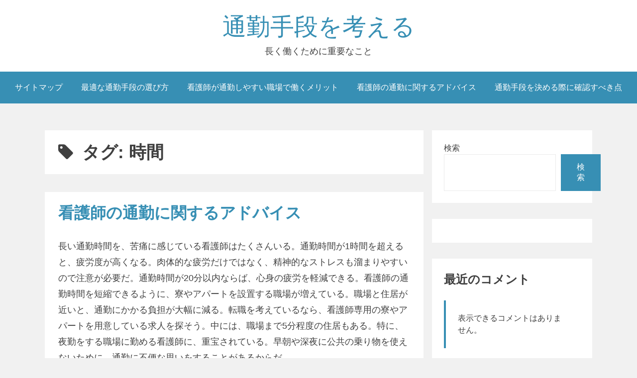

--- FILE ---
content_type: text/css
request_url: http://spydrone.info/wp-content/themes/aeroblog/assets/css/min/style.min.css?ver=6.9
body_size: 19600
content:
.dropdown-toggle i,a{-webkit-transition:all ease .3s}pre,textarea{overflow:auto}blockquote,q{quotes:"" ""}body,pre{background:#f1f1f1}#content[tabindex="-1"]:focus,a:active,a:hover{outline:0}.entry-title,.entry-title a,.main-navigation a,.screen-reader-text:focus,.site-title a,a,ins,mark{text-decoration:none}.widget select,.wp-caption,embed,iframe,img,object,pre{max-width:100%}html{font-family:sans-serif;-webkit-text-size-adjust:100%;-ms-text-size-adjust:100%}article,aside,details,figcaption,figure,footer,header,main,menu,nav,section,summary{display:block}audio,canvas,progress,video{display:inline-block;vertical-align:baseline}audio:not([controls]){display:none;height:0}[hidden],template{display:none}a{transition:all ease .3s;background-color:transparent}abbr[title]{border-bottom:1px dotted}b,optgroup,strong{font-weight:700}cite,dfn,em,i{font-style:italic}h1{font-size:2rem}mark{color:#000}small{font-size:80%}sub,sup{font-size:75%;line-height:0;position:relative;vertical-align:baseline}sup{top:-.5em}sub{bottom:-.25em}img{border:0;height:auto}svg:not(:root){overflow:hidden}hr{-webkit-box-sizing:content-box;-moz-box-sizing:content-box;box-sizing:content-box}code,kbd,pre,samp{font-family:monospace,monospace;font-size:1rem}button,input,optgroup,select,textarea{color:inherit;font:inherit;margin:0}button{overflow:visible}button,select{text-transform:none}button,html input[type=button],input[type=reset],input[type=submit]{-webkit-appearance:button;cursor:pointer;border:none;-webkit-border-radius:0;border-radius:0}input[type=range],input[type=date],input[type=month],input[type=week],input[type=time],input[type=datetime],input[type=datetime-local],input[type=color],input[type=text],input[type=email],input[type=url],input[type=password],input[type=search],input[type=number],input[type=tel],select,textarea{-webkit-border-radius:0;border-radius:0;line-height:normal;padding:.5em 1em}select,table,td,th{border:1px solid #eaeaea}button[disabled],html input[disabled]{cursor:default}button::-moz-focus-inner,input::-moz-focus-inner{border:0;padding:0}input{line-height:normal}input[type=checkbox],input[type=radio]{-webkit-box-sizing:border-box;-moz-box-sizing:border-box;box-sizing:border-box;padding:0}input[type=number]::-webkit-inner-spin-button,input[type=number]::-webkit-outer-spin-button{height:auto}input[type=search]::-webkit-search-cancel-button,input[type=search]::-webkit-search-decoration{-webkit-appearance:none}fieldset{border:1px solid silver;margin:0 2px;padding:.35em .625em .75em}legend{border:0;padding:0}textarea{width:100%}body,button,input,select,textarea{color:#404040;font-family:-apple-system,BlinkMacSystemFont,"Segoe UI",Roboto,Oxygen-Sans,Ubuntu,Cantarell,"Helvetica Neue",sans-serif}h1,h2,h3,h4,h5,h6{clear:both;margin:0}p{margin:0 0 1em}blockquote{border-left:5px solid #eaeaea;padding:.5em 2em;margin:1em}address{margin:0 0 1.5em}pre{font-family:"Courier 10 Pitch",Courier,monospace;font-size:15px;font-size:.9375rem;line-height:1.6;margin-bottom:1.6em;padding:1em 1.5em}code,kbd,tt,var{font-family:Monaco,Consolas,"Andale Mono","DejaVu Sans Mono",monospace;font-size:15px;font-size:.9375rem}abbr,acronym{border-bottom:1px dotted #666;cursor:help}ins,mark{background:#fff9c0;padding:.2em .5em}big{font-size:125%}html{-webkit-box-sizing:border-box;-moz-box-sizing:border-box;box-sizing:border-box}@media screen and (max-width:768px){html{font-size:85%}}*,:after,:before{-webkit-box-sizing:inherit;-moz-box-sizing:inherit;box-sizing:inherit}body{margin:0;font-size:18px;line-height:1.5}blockquote:after,blockquote:before{content:""}q:after,q:before{content:'"';font-style:italic}q:after{padding-right:.2em}q:before{padding-left:.2em}hr{background-color:#eaeaea;border:0;height:1px;margin-bottom:1.5em}ol,ul{margin:0}ul{list-style:disc}ol{list-style:decimal}li>ol,li>ul{margin-bottom:0;margin-left:1.5em}dt{font-weight:700}dd{margin:0 1.5em 1.5em}figure{margin:1em 0}table{border-collapse:collapse;border-spacing:0;margin:0 0 1.5em;width:100%}table,td,th{padding:.3em}button,input[type=button],input[type=reset],input[type=submit]{-webkit-appearance:button;line-height:normal;padding:1em 2em;border-color:#378fb4;background:#378fb4;color:#fff}button:hover,input[type=button]:hover,input[type=reset]:hover,input[type=submit]:hover{background:#293b4c;border-color:#293b4c}button:active,button:focus,input[type=button]:active,input[type=button]:focus,input[type=reset]:active,input[type=reset]:focus,input[type=submit]:active,input[type=submit]:focus{outline:#000 dotted thin;background:#293b4c;border-color:#293b4c}input[type=range],input[type=date],input[type=month],input[type=week],input[type=time],input[type=datetime],input[type=datetime-local],input[type=color],input[type=text],input[type=email],input[type=url],input[type=password],input[type=search],input[type=number],input[type=tel],textarea{color:#666;border:1px solid #eaeaea}input[type=range]:focus,input[type=range]:hover,input[type=date]:focus,input[type=date]:hover,input[type=month]:focus,input[type=month]:hover,input[type=week]:focus,input[type=week]:hover,input[type=time]:focus,input[type=time]:hover,input[type=datetime]:focus,input[type=datetime]:hover,input[type=datetime-local]:focus,input[type=datetime-local]:hover,input[type=color]:focus,input[type=color]:hover,input[type=text]:focus,input[type=text]:hover,input[type=email]:focus,input[type=email]:hover,input[type=url]:focus,input[type=url]:hover,input[type=password]:focus,input[type=password]:hover,input[type=search]:focus,input[type=search]:hover,input[type=number]:focus,input[type=number]:hover,input[type=tel]:focus,input[type=tel]:hover,textarea:focus,textarea:hover{color:#111}input[type=range]:focus,input[type=date]:focus,input[type=month]:focus,input[type=week]:focus,input[type=time]:focus,input[type=datetime]:focus,input[type=datetime-local]:focus,input[type=color]:focus,input[type=text]:focus,input[type=email]:focus,input[type=url]:focus,input[type=password]:focus,input[type=search]:focus,input[type=number]:focus,input[type=tel]:focus,textarea:focus{background:#f1f1f1;outline:dotted thin}a,a:visited{color:#378fb4}a:active,a:focus,a:hover{color:#293b4c}a:focus{outline:dotted thin}.main-navigation{clear:both;display:block;width:100%}.main-navigation ul{display:none;list-style:none;margin:0;padding-left:0}@media screen and (min-width:768px){.main-navigation ul ul{float:left;position:absolute;left:-999em;z-index:99999}.main-navigation ul ul ul{left:-999em;top:0}.main-navigation ul ul li.focus>ul,.main-navigation ul ul li:hover>ul{left:100%}.main-navigation ul ul a{width:300px}}.main-navigation ul li.focus>ul,.main-navigation ul li:hover>ul{left:auto}.main-navigation li{position:relative}.main-navigation a,.main-navigation.toggled ul{display:block}.site-main .comment-navigation,.site-main .post-navigation,.site-main .posts-navigation{margin:0 0 2em;overflow:hidden}@media screen and (min-width:768px){.menu-toggle{display:none}.main-navigation ul{display:block}.comment-navigation .nav-previous,.post-navigation .nav-previous,.posts-navigation .nav-previous{float:left;width:50%}.comment-navigation .nav-next,.post-navigation .nav-next,.posts-navigation .nav-next{float:right;text-align:right;width:50%}}@media screen and (max-width:768px){body{font-size:16px}.comment-navigation .nav-previous,.post-navigation .nav-previous,.posts-navigation .nav-previous{margin-bottom:1em}}.main-navigation ul.children.toggled-on,.main-navigation ul.sub-menu.toggled-on{display:block}.main-navigation .children a,.main-navigation .sub-menu a{line-height:3.5}.main-navigation .children .page_item_has_children:after,.main-navigation .menu-item-has-children:after,.main-navigation .sub-menu .page_item_has_children:after{right:1em}.dropdown-toggle{position:absolute;right:0;top:0;background:0 0}@media all and (max-width:768px){.main-navigation ul.children,.main-navigation ul.sub-menu{display:none}.dropdown-toggle{padding:.6em 2em}}@media all and (min-width:768px){.dropdown-toggle{display:none}}.dropdown-toggle i{transition:all ease .3s}.dropdown-toggle.toggled-on i{-webkit-transform:rotate(-180deg);-ms-transform:rotate(-180deg);transform:rotate(-180deg)}.screen-reader-text{clip:rect(1px,1px,1px,1px);position:absolute!important;height:1px;width:1px;overflow:hidden;word-wrap:normal!important}.comment-content a,.site-content{word-wrap:break-word}.screen-reader-text:focus{background-color:#f1f1f1;-webkit-border-radius:3px;border-radius:3px;clip:auto!important;color:#21759b;display:block;font-size:14px;font-size:.875rem;font-weight:700;height:auto;left:5px;line-height:normal;padding:15px 23px 14px;top:5px;width:auto;z-index:100000}.alignleft{display:inline;float:left;margin-right:1.5em}.alignright{display:inline;float:right;margin-left:1.5em}.aligncenter{clear:both;display:block;margin-left:auto;margin-right:auto}.clear:after,.clear:before,.comment-content:after,.comment-content:before,.entry-content:after,.entry-content:before,.site-content:after,.site-content:before,.site-footer:after,.site-footer:before,.site-header:after,.site-header:before{content:"";display:table;table-layout:fixed}.clear:after,.comment-content:after,.entry-content:after,.site-content:after,.site-footer:after,.site-header:after{clear:both}.widget{background:#fff;padding:1.5em;margin:0 0 2em}.widget-title{font-size:1.5rem}.widget-area{font-size:1rem}.widget-area h2{margin:0 0 1em}.widget-area ul{padding:0 0 0 1em;margin:0}.widget-area a:hover{-webkit-box-shadow:0 2px 0 0 #378fb4;box-shadow:0 2px 0 0 #378fb4}input.search-submit{position:absolute;top:1px;right:0;padding:1em}.search-form,.site-content{position:relative}.search-form .search-field{padding:1em;width:100%}.sticky{display:block}.updated:not(.published){display:none}.group-blog .byline,.single .byline{display:inline}.entry-content,.entry-summary,.page-content{margin:1.5em 0 0}.page-links{clear:both;margin:0 0 1.5em}.bypostauthor{display:block}@media screen and (min-width:768px){#primary,#secondary-left,#secondary-right{float:left;position:relative}.layout-no-sidebar #primary,.layout-no-sidebar #secondary-left,.layout-no-sidebar #secondary-right{float:none}.layout-content-sidebar #primary{width:70%;padding-right:.5em}.layout-content-sidebar #secondary-left,.layout-content-sidebar #secondary-right{width:30%;padding-left:.5em}.layout-sidebar-content #primary{width:70%;left:30%;padding-left:.5em}.layout-sidebar-content #secondary-left,.layout-sidebar-content #secondary-right{width:30%;left:-70%;padding-right:.5em}.layout-sidebar-sidebar-content #primary{width:50%;left:50%;padding-left:.5em}.layout-sidebar-sidebar-content #secondary-left{width:25%;left:-50%;padding-right:.5em}.layout-sidebar-sidebar-content #secondary-right{width:25%;left:-50%;padding-left:.5em;padding-right:.5em}.layout-sidebar-content-sidebar #primary{width:50%;left:25%;padding-right:.5em;padding-left:.5em}.layout-sidebar-content-sidebar #secondary-left{width:25%;left:-50%;padding-right:.5em}.layout-sidebar-content-sidebar #secondary-right{width:25%;padding-left:.5em}.layout-content-sidebar-sidebar #primary{width:50%;padding-right:.5em}.layout-content-sidebar-sidebar #secondary-left{width:25%;padding-left:.5em;padding-right:.5em}.layout-content-sidebar-sidebar #secondary-right{width:25%;padding-left:.5em}}.site-content{margin:3em auto}@media screen and (max-width:768px){.site-content{padding:0 1em}}.page-content,.site-main>article{background:#fff;padding:1em 1.5em;margin-bottom:3em}.page-title{font-size:2.2rem}.page-title img{vertical-align:-.5em;margin-right:.5em}.page-header{background:#fff;margin-bottom:2em;padding:1em 1.5em}.page-header p{color:#999}.archive-description{margin-top:.5em}.entry-title,.entry-title a{font-size:2rem;text-transform:none;color:#378fb4;margin:0 0 .5em}.entry-footer a,.entry-footer i,.entry-meta a,.entry-meta i{color:#555}.single .entry-title,.single .entry-title a{font-size:2.5rem}.entry-content{line-height:1.8}.entry-content code,.entry-content tt{background:#f1f1f1;border:1px solid #EEE;-webkit-border-radius:3px;border-radius:3px;display:inline-block;padding:3px 5px;max-width:100%;line-height:normal}.entry-footer{font-size:1rem;margin-top:1.5em}.entry-footer>span{margin-right:1em}.entry-footer .fa-comments{margin-right:.2em}.entry-footer .meta-tag>i{margin-right:.5em}.entry-meta{font-size:1rem;color:#555}.entry-meta>span{margin-right:1em}.entry-meta i{margin-right:.5em}.entry-meta img.avatar{vertical-align:middle;margin-right:.5em;-webkit-border-radius:50%;border-radius:50%}.entry-meta .label{background:#f1f1f1;font-size:.9rem;padding:.1em .5em;display:inline-block;-webkit-border-radius:4px;border-radius:4px;margin-right:.5em}.edit-link .sep{margin-right:1em}.nav-links a,.nav-links>span{background:#fff;padding:1em 1.5em;display:inline-block;font-size:1rem;text-decoration:none}@media screen and (max-width:768px){.nav-links{text-align:center;margin-bottom:1em}.nav-links a,.nav-links>span{width:100%}}.nav-links a:focus .link-icon,.nav-links a:hover .link-icon,.nav-links>span:focus .link-icon,.nav-links>span:hover .link-icon{color:#fff}.nav-links a.current,.nav-links a:focus,.nav-links a:hover,.nav-links>span.current,.nav-links>span:focus,.nav-links>span:hover{outline-offset:-2px;color:#fff;background:#378fb4}.nav-links a{display:-webkit-inline-box;display:-webkit-inline-flex;display:-moz-inline-box;display:-ms-inline-flexbox;display:inline-flex;-webkit-box-pack:center;-webkit-justify-content:center;-moz-box-pack:center;-ms-flex-pack:center;justify-content:center;-webkit-box-align:center;-webkit-align-items:center;-moz-box-align:center;-ms-flex-align:center;align-items:center}.comment-author,.comment-metadata{display:inline-block}.nav-links a:focus .link-caption,.nav-links a:hover .link-caption{color:#fff}.nav-links .next i{margin-left:.2em}.nav-links .prev i{margin-right:.2em}.nav-previous i{margin-right:.5em}.nav-next i{margin-left:.5em}.site-header{background:#fff;padding:1em 0 0}.site-branding{text-align:center;margin-bottom:1.5em}.site-description,.site-title{margin:0}.site-title a{font-size:3rem;font-weight:400}.menu-toggle{border-bottom:1px solid #293b4c;width:100%}.menu-toggle i{margin-right:.5em}.main-navigation{background:#378fb4;color:#fff}@media screen and (min-width:768px){.main-navigation{text-align:center;float:none}.main-navigation li{float:none;display:inline-block}.main-navigation ul ul{background:#378fb4}.main-navigation ul ul li{text-align:left;font-size:.9rem}.main-navigation .menu-item-has-children:after,.main-navigation .page_item_has_children:after{content:"\f107";display:inline-block;font:normal normal normal 14px/1 FontAwesome;text-rendering:auto;-webkit-font-smoothing:antialiased;-moz-osx-font-smoothing:grayscale;position:absolute;top:50%;-webkit-transform:translateY(-50%);-ms-transform:translateY(-50%);transform:translateY(-50%);font-size:1rem;right:.5em}.main-navigation .menu-item-has-children a,.main-navigation .page_item_has_children a{padding-right:1.8em}}.custom-headers,.gallery-item,.post-password-form,.site-footer,.wp-caption-text{text-align:center}@media screen and (min-width:768px) and (max-width:768px){.main-navigation .menu-item-has-children:after,.main-navigation .page_item_has_children:after{top:2em;right:1.5em}}.main-navigation a{padding:0 1em;line-height:4;font-size:1rem;color:#fff}.main-navigation .current-menu-item a,.main-navigation a:focus,.main-navigation a:hover{background-color:#293b4c}@media screen and (max-width:768px){.main-navigation a{line-height:3}.main-navigation .children a,.main-navigation .sub-menu a{padding-left:2em}.main-navigation .children ul a,.main-navigation .sub-menu ul a{padding-left:3em}.main-navigation .children ul ul a,.main-navigation .sub-menu ul ul a{padding-left:4em}}.custom-headers{line-height:0;margin-left:auto;margin-top:3em;margin-right:auto}.site-footer{font-size:1rem;background:#fff;padding:1em 0}.page .entry-thumbnail{margin-top:.5em}.single .entry-header{border-bottom:1px solid #eaeaea;padding:0 0 2em;text-align:center}.single .entry-header .wp-post-image{margin-bottom:1em}.single .site-main>article{padding:2em;margin-bottom:2em}.single .tags-links>a{background-color:#378fb4;display:inline-block;color:#fff;padding:.5em 1em;margin-right:.5em;margin-bottom:.5em}.single .tags-links>a:focus,.single .tags-links>a:hover{outline-offset:-2px;background-color:#293b4c}.single .tags-links>a:last-child{margin-right:0}.single .entry-content{margin-bottom:1em}.single .entry-footer{font-size:1rem;margin-top:2em;border-top:1px solid #f1f1f1;padding-top:2em}.logged-in-as>a:last-child{color:#b70000}#cancel-comment-reply-link{background:#378fb4;color:#fff;font-size:.8rem;padding:.5em 1em;font-weight:400;margin-left:1em}#reply-title{margin-bottom:.5em}.comments-area{margin:2em 0 0;padding:0}.comments-title{margin-bottom:.5em;background:#fff;padding:.5em 1em}.pingback{background:#fff;padding:0 1.5em .5em;list-style-type:none;font-size:1rem}.pingback:first-child{padding-top:1em}.pingback+.comment{margin-top:1em}.comment{list-style:none;margin-bottom:1em}.comment>article{background:#fff;padding:1.5em}.comment ol.children{margin:1em 0 0}.comment-respond{background:#fff;padding:1em 1.5em;margin-top:1em}.comment-list{margin:0;padding:0}.comment-list>.comment{padding:0}.comment-meta{margin-bottom:1em}.reply{margin-top:1em}.comment-meta,.reply{font-size:.9rem}.comment-metadata{font-weight:600;float:right;margin-top:.5em}.comment-author img{vertical-align:-1em;-webkit-border-radius:50%;border-radius:50%;margin-right:.5em}@media all and (min-width:768px){.comment-form-author,.comment-form-email{padding-right:1em}.comment-form-author,.comment-form-email,.comment-form-url{width:33.33%;display:inline-block;float:left}.comment-form-author input,.comment-form-author label,.comment-form-email input,.comment-form-email label,.comment-form-url input,.comment-form-url label{width:100%;display:inline-block}}.link-title{font-size:1.5rem}.link-caption{display:block;font-size:.9rem}.link-wrap,.more-link{display:inline-block}.nav-next .link-icon,.nav-previous .link-icon{color:#8c8c8c;vertical-align:50%}.nav-previous .link-icon{padding-right:.5em}.nav-next .link-icon{padding-left:.5em}.post-password-form input[type=submit]{padding:.5em 3em}@media screen and (max-width:768px){.post-password-form input[type=submit]{margin-top:1em;width:100%}}.search .page-content .search-form{margin:1em 0}.author .archive-description,.more-link{margin-top:1em}.no-comments{background:#fff;padding:1.5em;border-left:4px solid #378fb4}.page-title i{margin-right:.5em}.comment-content a,.entry-content a,.page-content a{border-bottom:1px dotted;padding-bottom:3px;-webkit-transition:all ease .3s;transition:all ease .3s}.infinite-scroll .posts-navigation,.infinite-scroll.neverending .site-footer{display:none}.infinity-end.neverending .site-footer{display:block}.comment-content .wp-smiley,.entry-content .wp-smiley,.page-content .wp-smiley{border:none;margin-bottom:0;margin-top:0;padding:0}.wp-caption{margin-bottom:1.5em}.wp-caption img[class*=wp-image-]{display:block;margin-left:auto;margin-right:auto}.wp-caption .wp-caption-text{margin:.8075em 0}.gallery{margin-bottom:1.5em}.gallery-item{display:inline-block;vertical-align:top;width:100%}.gallery-columns-2 .gallery-item{max-width:50%}.gallery-columns-3 .gallery-item{max-width:33.33%}.gallery-columns-4 .gallery-item{max-width:25%}.gallery-columns-5 .gallery-item{max-width:20%}.gallery-columns-6 .gallery-item{max-width:16.66%}.gallery-columns-7 .gallery-item{max-width:14.28%}.gallery-columns-8 .gallery-item{max-width:12.5%}.gallery-columns-9 .gallery-item{max-width:11.11%}.gallery-caption{display:block}